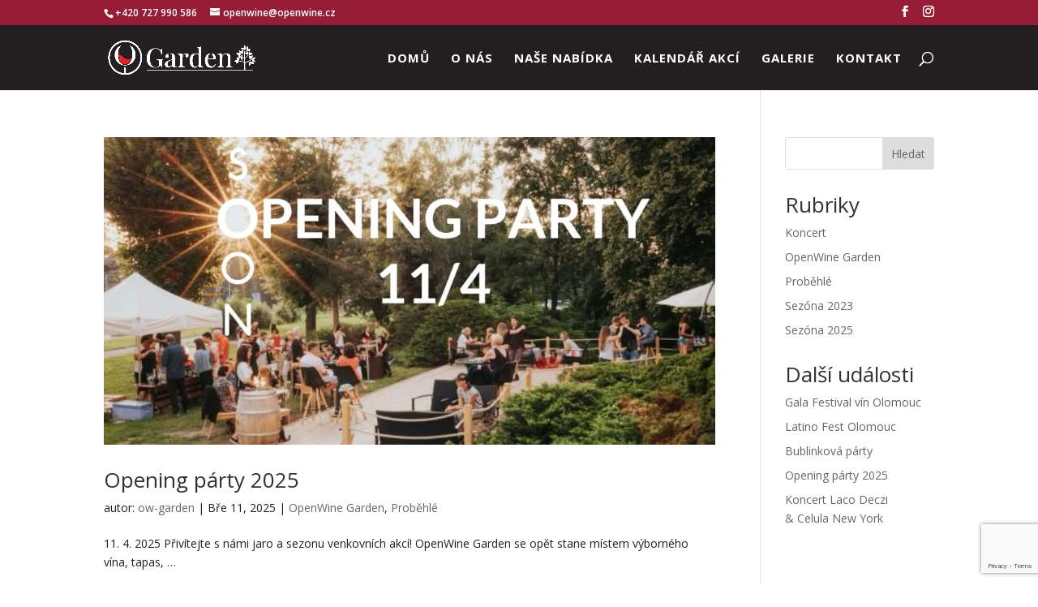

--- FILE ---
content_type: text/html; charset=utf-8
request_url: https://www.google.com/recaptcha/api2/anchor?ar=1&k=6LeLI4MlAAAAAA2BA0pZM-akCxHjZDuUEvtoN05W&co=aHR0cHM6Ly93d3cub3BlbndpbmVnYXJkZW4uY3o6NDQz&hl=en&v=N67nZn4AqZkNcbeMu4prBgzg&size=invisible&anchor-ms=20000&execute-ms=30000&cb=uppiobv9d2bm
body_size: 48622
content:
<!DOCTYPE HTML><html dir="ltr" lang="en"><head><meta http-equiv="Content-Type" content="text/html; charset=UTF-8">
<meta http-equiv="X-UA-Compatible" content="IE=edge">
<title>reCAPTCHA</title>
<style type="text/css">
/* cyrillic-ext */
@font-face {
  font-family: 'Roboto';
  font-style: normal;
  font-weight: 400;
  font-stretch: 100%;
  src: url(//fonts.gstatic.com/s/roboto/v48/KFO7CnqEu92Fr1ME7kSn66aGLdTylUAMa3GUBHMdazTgWw.woff2) format('woff2');
  unicode-range: U+0460-052F, U+1C80-1C8A, U+20B4, U+2DE0-2DFF, U+A640-A69F, U+FE2E-FE2F;
}
/* cyrillic */
@font-face {
  font-family: 'Roboto';
  font-style: normal;
  font-weight: 400;
  font-stretch: 100%;
  src: url(//fonts.gstatic.com/s/roboto/v48/KFO7CnqEu92Fr1ME7kSn66aGLdTylUAMa3iUBHMdazTgWw.woff2) format('woff2');
  unicode-range: U+0301, U+0400-045F, U+0490-0491, U+04B0-04B1, U+2116;
}
/* greek-ext */
@font-face {
  font-family: 'Roboto';
  font-style: normal;
  font-weight: 400;
  font-stretch: 100%;
  src: url(//fonts.gstatic.com/s/roboto/v48/KFO7CnqEu92Fr1ME7kSn66aGLdTylUAMa3CUBHMdazTgWw.woff2) format('woff2');
  unicode-range: U+1F00-1FFF;
}
/* greek */
@font-face {
  font-family: 'Roboto';
  font-style: normal;
  font-weight: 400;
  font-stretch: 100%;
  src: url(//fonts.gstatic.com/s/roboto/v48/KFO7CnqEu92Fr1ME7kSn66aGLdTylUAMa3-UBHMdazTgWw.woff2) format('woff2');
  unicode-range: U+0370-0377, U+037A-037F, U+0384-038A, U+038C, U+038E-03A1, U+03A3-03FF;
}
/* math */
@font-face {
  font-family: 'Roboto';
  font-style: normal;
  font-weight: 400;
  font-stretch: 100%;
  src: url(//fonts.gstatic.com/s/roboto/v48/KFO7CnqEu92Fr1ME7kSn66aGLdTylUAMawCUBHMdazTgWw.woff2) format('woff2');
  unicode-range: U+0302-0303, U+0305, U+0307-0308, U+0310, U+0312, U+0315, U+031A, U+0326-0327, U+032C, U+032F-0330, U+0332-0333, U+0338, U+033A, U+0346, U+034D, U+0391-03A1, U+03A3-03A9, U+03B1-03C9, U+03D1, U+03D5-03D6, U+03F0-03F1, U+03F4-03F5, U+2016-2017, U+2034-2038, U+203C, U+2040, U+2043, U+2047, U+2050, U+2057, U+205F, U+2070-2071, U+2074-208E, U+2090-209C, U+20D0-20DC, U+20E1, U+20E5-20EF, U+2100-2112, U+2114-2115, U+2117-2121, U+2123-214F, U+2190, U+2192, U+2194-21AE, U+21B0-21E5, U+21F1-21F2, U+21F4-2211, U+2213-2214, U+2216-22FF, U+2308-230B, U+2310, U+2319, U+231C-2321, U+2336-237A, U+237C, U+2395, U+239B-23B7, U+23D0, U+23DC-23E1, U+2474-2475, U+25AF, U+25B3, U+25B7, U+25BD, U+25C1, U+25CA, U+25CC, U+25FB, U+266D-266F, U+27C0-27FF, U+2900-2AFF, U+2B0E-2B11, U+2B30-2B4C, U+2BFE, U+3030, U+FF5B, U+FF5D, U+1D400-1D7FF, U+1EE00-1EEFF;
}
/* symbols */
@font-face {
  font-family: 'Roboto';
  font-style: normal;
  font-weight: 400;
  font-stretch: 100%;
  src: url(//fonts.gstatic.com/s/roboto/v48/KFO7CnqEu92Fr1ME7kSn66aGLdTylUAMaxKUBHMdazTgWw.woff2) format('woff2');
  unicode-range: U+0001-000C, U+000E-001F, U+007F-009F, U+20DD-20E0, U+20E2-20E4, U+2150-218F, U+2190, U+2192, U+2194-2199, U+21AF, U+21E6-21F0, U+21F3, U+2218-2219, U+2299, U+22C4-22C6, U+2300-243F, U+2440-244A, U+2460-24FF, U+25A0-27BF, U+2800-28FF, U+2921-2922, U+2981, U+29BF, U+29EB, U+2B00-2BFF, U+4DC0-4DFF, U+FFF9-FFFB, U+10140-1018E, U+10190-1019C, U+101A0, U+101D0-101FD, U+102E0-102FB, U+10E60-10E7E, U+1D2C0-1D2D3, U+1D2E0-1D37F, U+1F000-1F0FF, U+1F100-1F1AD, U+1F1E6-1F1FF, U+1F30D-1F30F, U+1F315, U+1F31C, U+1F31E, U+1F320-1F32C, U+1F336, U+1F378, U+1F37D, U+1F382, U+1F393-1F39F, U+1F3A7-1F3A8, U+1F3AC-1F3AF, U+1F3C2, U+1F3C4-1F3C6, U+1F3CA-1F3CE, U+1F3D4-1F3E0, U+1F3ED, U+1F3F1-1F3F3, U+1F3F5-1F3F7, U+1F408, U+1F415, U+1F41F, U+1F426, U+1F43F, U+1F441-1F442, U+1F444, U+1F446-1F449, U+1F44C-1F44E, U+1F453, U+1F46A, U+1F47D, U+1F4A3, U+1F4B0, U+1F4B3, U+1F4B9, U+1F4BB, U+1F4BF, U+1F4C8-1F4CB, U+1F4D6, U+1F4DA, U+1F4DF, U+1F4E3-1F4E6, U+1F4EA-1F4ED, U+1F4F7, U+1F4F9-1F4FB, U+1F4FD-1F4FE, U+1F503, U+1F507-1F50B, U+1F50D, U+1F512-1F513, U+1F53E-1F54A, U+1F54F-1F5FA, U+1F610, U+1F650-1F67F, U+1F687, U+1F68D, U+1F691, U+1F694, U+1F698, U+1F6AD, U+1F6B2, U+1F6B9-1F6BA, U+1F6BC, U+1F6C6-1F6CF, U+1F6D3-1F6D7, U+1F6E0-1F6EA, U+1F6F0-1F6F3, U+1F6F7-1F6FC, U+1F700-1F7FF, U+1F800-1F80B, U+1F810-1F847, U+1F850-1F859, U+1F860-1F887, U+1F890-1F8AD, U+1F8B0-1F8BB, U+1F8C0-1F8C1, U+1F900-1F90B, U+1F93B, U+1F946, U+1F984, U+1F996, U+1F9E9, U+1FA00-1FA6F, U+1FA70-1FA7C, U+1FA80-1FA89, U+1FA8F-1FAC6, U+1FACE-1FADC, U+1FADF-1FAE9, U+1FAF0-1FAF8, U+1FB00-1FBFF;
}
/* vietnamese */
@font-face {
  font-family: 'Roboto';
  font-style: normal;
  font-weight: 400;
  font-stretch: 100%;
  src: url(//fonts.gstatic.com/s/roboto/v48/KFO7CnqEu92Fr1ME7kSn66aGLdTylUAMa3OUBHMdazTgWw.woff2) format('woff2');
  unicode-range: U+0102-0103, U+0110-0111, U+0128-0129, U+0168-0169, U+01A0-01A1, U+01AF-01B0, U+0300-0301, U+0303-0304, U+0308-0309, U+0323, U+0329, U+1EA0-1EF9, U+20AB;
}
/* latin-ext */
@font-face {
  font-family: 'Roboto';
  font-style: normal;
  font-weight: 400;
  font-stretch: 100%;
  src: url(//fonts.gstatic.com/s/roboto/v48/KFO7CnqEu92Fr1ME7kSn66aGLdTylUAMa3KUBHMdazTgWw.woff2) format('woff2');
  unicode-range: U+0100-02BA, U+02BD-02C5, U+02C7-02CC, U+02CE-02D7, U+02DD-02FF, U+0304, U+0308, U+0329, U+1D00-1DBF, U+1E00-1E9F, U+1EF2-1EFF, U+2020, U+20A0-20AB, U+20AD-20C0, U+2113, U+2C60-2C7F, U+A720-A7FF;
}
/* latin */
@font-face {
  font-family: 'Roboto';
  font-style: normal;
  font-weight: 400;
  font-stretch: 100%;
  src: url(//fonts.gstatic.com/s/roboto/v48/KFO7CnqEu92Fr1ME7kSn66aGLdTylUAMa3yUBHMdazQ.woff2) format('woff2');
  unicode-range: U+0000-00FF, U+0131, U+0152-0153, U+02BB-02BC, U+02C6, U+02DA, U+02DC, U+0304, U+0308, U+0329, U+2000-206F, U+20AC, U+2122, U+2191, U+2193, U+2212, U+2215, U+FEFF, U+FFFD;
}
/* cyrillic-ext */
@font-face {
  font-family: 'Roboto';
  font-style: normal;
  font-weight: 500;
  font-stretch: 100%;
  src: url(//fonts.gstatic.com/s/roboto/v48/KFO7CnqEu92Fr1ME7kSn66aGLdTylUAMa3GUBHMdazTgWw.woff2) format('woff2');
  unicode-range: U+0460-052F, U+1C80-1C8A, U+20B4, U+2DE0-2DFF, U+A640-A69F, U+FE2E-FE2F;
}
/* cyrillic */
@font-face {
  font-family: 'Roboto';
  font-style: normal;
  font-weight: 500;
  font-stretch: 100%;
  src: url(//fonts.gstatic.com/s/roboto/v48/KFO7CnqEu92Fr1ME7kSn66aGLdTylUAMa3iUBHMdazTgWw.woff2) format('woff2');
  unicode-range: U+0301, U+0400-045F, U+0490-0491, U+04B0-04B1, U+2116;
}
/* greek-ext */
@font-face {
  font-family: 'Roboto';
  font-style: normal;
  font-weight: 500;
  font-stretch: 100%;
  src: url(//fonts.gstatic.com/s/roboto/v48/KFO7CnqEu92Fr1ME7kSn66aGLdTylUAMa3CUBHMdazTgWw.woff2) format('woff2');
  unicode-range: U+1F00-1FFF;
}
/* greek */
@font-face {
  font-family: 'Roboto';
  font-style: normal;
  font-weight: 500;
  font-stretch: 100%;
  src: url(//fonts.gstatic.com/s/roboto/v48/KFO7CnqEu92Fr1ME7kSn66aGLdTylUAMa3-UBHMdazTgWw.woff2) format('woff2');
  unicode-range: U+0370-0377, U+037A-037F, U+0384-038A, U+038C, U+038E-03A1, U+03A3-03FF;
}
/* math */
@font-face {
  font-family: 'Roboto';
  font-style: normal;
  font-weight: 500;
  font-stretch: 100%;
  src: url(//fonts.gstatic.com/s/roboto/v48/KFO7CnqEu92Fr1ME7kSn66aGLdTylUAMawCUBHMdazTgWw.woff2) format('woff2');
  unicode-range: U+0302-0303, U+0305, U+0307-0308, U+0310, U+0312, U+0315, U+031A, U+0326-0327, U+032C, U+032F-0330, U+0332-0333, U+0338, U+033A, U+0346, U+034D, U+0391-03A1, U+03A3-03A9, U+03B1-03C9, U+03D1, U+03D5-03D6, U+03F0-03F1, U+03F4-03F5, U+2016-2017, U+2034-2038, U+203C, U+2040, U+2043, U+2047, U+2050, U+2057, U+205F, U+2070-2071, U+2074-208E, U+2090-209C, U+20D0-20DC, U+20E1, U+20E5-20EF, U+2100-2112, U+2114-2115, U+2117-2121, U+2123-214F, U+2190, U+2192, U+2194-21AE, U+21B0-21E5, U+21F1-21F2, U+21F4-2211, U+2213-2214, U+2216-22FF, U+2308-230B, U+2310, U+2319, U+231C-2321, U+2336-237A, U+237C, U+2395, U+239B-23B7, U+23D0, U+23DC-23E1, U+2474-2475, U+25AF, U+25B3, U+25B7, U+25BD, U+25C1, U+25CA, U+25CC, U+25FB, U+266D-266F, U+27C0-27FF, U+2900-2AFF, U+2B0E-2B11, U+2B30-2B4C, U+2BFE, U+3030, U+FF5B, U+FF5D, U+1D400-1D7FF, U+1EE00-1EEFF;
}
/* symbols */
@font-face {
  font-family: 'Roboto';
  font-style: normal;
  font-weight: 500;
  font-stretch: 100%;
  src: url(//fonts.gstatic.com/s/roboto/v48/KFO7CnqEu92Fr1ME7kSn66aGLdTylUAMaxKUBHMdazTgWw.woff2) format('woff2');
  unicode-range: U+0001-000C, U+000E-001F, U+007F-009F, U+20DD-20E0, U+20E2-20E4, U+2150-218F, U+2190, U+2192, U+2194-2199, U+21AF, U+21E6-21F0, U+21F3, U+2218-2219, U+2299, U+22C4-22C6, U+2300-243F, U+2440-244A, U+2460-24FF, U+25A0-27BF, U+2800-28FF, U+2921-2922, U+2981, U+29BF, U+29EB, U+2B00-2BFF, U+4DC0-4DFF, U+FFF9-FFFB, U+10140-1018E, U+10190-1019C, U+101A0, U+101D0-101FD, U+102E0-102FB, U+10E60-10E7E, U+1D2C0-1D2D3, U+1D2E0-1D37F, U+1F000-1F0FF, U+1F100-1F1AD, U+1F1E6-1F1FF, U+1F30D-1F30F, U+1F315, U+1F31C, U+1F31E, U+1F320-1F32C, U+1F336, U+1F378, U+1F37D, U+1F382, U+1F393-1F39F, U+1F3A7-1F3A8, U+1F3AC-1F3AF, U+1F3C2, U+1F3C4-1F3C6, U+1F3CA-1F3CE, U+1F3D4-1F3E0, U+1F3ED, U+1F3F1-1F3F3, U+1F3F5-1F3F7, U+1F408, U+1F415, U+1F41F, U+1F426, U+1F43F, U+1F441-1F442, U+1F444, U+1F446-1F449, U+1F44C-1F44E, U+1F453, U+1F46A, U+1F47D, U+1F4A3, U+1F4B0, U+1F4B3, U+1F4B9, U+1F4BB, U+1F4BF, U+1F4C8-1F4CB, U+1F4D6, U+1F4DA, U+1F4DF, U+1F4E3-1F4E6, U+1F4EA-1F4ED, U+1F4F7, U+1F4F9-1F4FB, U+1F4FD-1F4FE, U+1F503, U+1F507-1F50B, U+1F50D, U+1F512-1F513, U+1F53E-1F54A, U+1F54F-1F5FA, U+1F610, U+1F650-1F67F, U+1F687, U+1F68D, U+1F691, U+1F694, U+1F698, U+1F6AD, U+1F6B2, U+1F6B9-1F6BA, U+1F6BC, U+1F6C6-1F6CF, U+1F6D3-1F6D7, U+1F6E0-1F6EA, U+1F6F0-1F6F3, U+1F6F7-1F6FC, U+1F700-1F7FF, U+1F800-1F80B, U+1F810-1F847, U+1F850-1F859, U+1F860-1F887, U+1F890-1F8AD, U+1F8B0-1F8BB, U+1F8C0-1F8C1, U+1F900-1F90B, U+1F93B, U+1F946, U+1F984, U+1F996, U+1F9E9, U+1FA00-1FA6F, U+1FA70-1FA7C, U+1FA80-1FA89, U+1FA8F-1FAC6, U+1FACE-1FADC, U+1FADF-1FAE9, U+1FAF0-1FAF8, U+1FB00-1FBFF;
}
/* vietnamese */
@font-face {
  font-family: 'Roboto';
  font-style: normal;
  font-weight: 500;
  font-stretch: 100%;
  src: url(//fonts.gstatic.com/s/roboto/v48/KFO7CnqEu92Fr1ME7kSn66aGLdTylUAMa3OUBHMdazTgWw.woff2) format('woff2');
  unicode-range: U+0102-0103, U+0110-0111, U+0128-0129, U+0168-0169, U+01A0-01A1, U+01AF-01B0, U+0300-0301, U+0303-0304, U+0308-0309, U+0323, U+0329, U+1EA0-1EF9, U+20AB;
}
/* latin-ext */
@font-face {
  font-family: 'Roboto';
  font-style: normal;
  font-weight: 500;
  font-stretch: 100%;
  src: url(//fonts.gstatic.com/s/roboto/v48/KFO7CnqEu92Fr1ME7kSn66aGLdTylUAMa3KUBHMdazTgWw.woff2) format('woff2');
  unicode-range: U+0100-02BA, U+02BD-02C5, U+02C7-02CC, U+02CE-02D7, U+02DD-02FF, U+0304, U+0308, U+0329, U+1D00-1DBF, U+1E00-1E9F, U+1EF2-1EFF, U+2020, U+20A0-20AB, U+20AD-20C0, U+2113, U+2C60-2C7F, U+A720-A7FF;
}
/* latin */
@font-face {
  font-family: 'Roboto';
  font-style: normal;
  font-weight: 500;
  font-stretch: 100%;
  src: url(//fonts.gstatic.com/s/roboto/v48/KFO7CnqEu92Fr1ME7kSn66aGLdTylUAMa3yUBHMdazQ.woff2) format('woff2');
  unicode-range: U+0000-00FF, U+0131, U+0152-0153, U+02BB-02BC, U+02C6, U+02DA, U+02DC, U+0304, U+0308, U+0329, U+2000-206F, U+20AC, U+2122, U+2191, U+2193, U+2212, U+2215, U+FEFF, U+FFFD;
}
/* cyrillic-ext */
@font-face {
  font-family: 'Roboto';
  font-style: normal;
  font-weight: 900;
  font-stretch: 100%;
  src: url(//fonts.gstatic.com/s/roboto/v48/KFO7CnqEu92Fr1ME7kSn66aGLdTylUAMa3GUBHMdazTgWw.woff2) format('woff2');
  unicode-range: U+0460-052F, U+1C80-1C8A, U+20B4, U+2DE0-2DFF, U+A640-A69F, U+FE2E-FE2F;
}
/* cyrillic */
@font-face {
  font-family: 'Roboto';
  font-style: normal;
  font-weight: 900;
  font-stretch: 100%;
  src: url(//fonts.gstatic.com/s/roboto/v48/KFO7CnqEu92Fr1ME7kSn66aGLdTylUAMa3iUBHMdazTgWw.woff2) format('woff2');
  unicode-range: U+0301, U+0400-045F, U+0490-0491, U+04B0-04B1, U+2116;
}
/* greek-ext */
@font-face {
  font-family: 'Roboto';
  font-style: normal;
  font-weight: 900;
  font-stretch: 100%;
  src: url(//fonts.gstatic.com/s/roboto/v48/KFO7CnqEu92Fr1ME7kSn66aGLdTylUAMa3CUBHMdazTgWw.woff2) format('woff2');
  unicode-range: U+1F00-1FFF;
}
/* greek */
@font-face {
  font-family: 'Roboto';
  font-style: normal;
  font-weight: 900;
  font-stretch: 100%;
  src: url(//fonts.gstatic.com/s/roboto/v48/KFO7CnqEu92Fr1ME7kSn66aGLdTylUAMa3-UBHMdazTgWw.woff2) format('woff2');
  unicode-range: U+0370-0377, U+037A-037F, U+0384-038A, U+038C, U+038E-03A1, U+03A3-03FF;
}
/* math */
@font-face {
  font-family: 'Roboto';
  font-style: normal;
  font-weight: 900;
  font-stretch: 100%;
  src: url(//fonts.gstatic.com/s/roboto/v48/KFO7CnqEu92Fr1ME7kSn66aGLdTylUAMawCUBHMdazTgWw.woff2) format('woff2');
  unicode-range: U+0302-0303, U+0305, U+0307-0308, U+0310, U+0312, U+0315, U+031A, U+0326-0327, U+032C, U+032F-0330, U+0332-0333, U+0338, U+033A, U+0346, U+034D, U+0391-03A1, U+03A3-03A9, U+03B1-03C9, U+03D1, U+03D5-03D6, U+03F0-03F1, U+03F4-03F5, U+2016-2017, U+2034-2038, U+203C, U+2040, U+2043, U+2047, U+2050, U+2057, U+205F, U+2070-2071, U+2074-208E, U+2090-209C, U+20D0-20DC, U+20E1, U+20E5-20EF, U+2100-2112, U+2114-2115, U+2117-2121, U+2123-214F, U+2190, U+2192, U+2194-21AE, U+21B0-21E5, U+21F1-21F2, U+21F4-2211, U+2213-2214, U+2216-22FF, U+2308-230B, U+2310, U+2319, U+231C-2321, U+2336-237A, U+237C, U+2395, U+239B-23B7, U+23D0, U+23DC-23E1, U+2474-2475, U+25AF, U+25B3, U+25B7, U+25BD, U+25C1, U+25CA, U+25CC, U+25FB, U+266D-266F, U+27C0-27FF, U+2900-2AFF, U+2B0E-2B11, U+2B30-2B4C, U+2BFE, U+3030, U+FF5B, U+FF5D, U+1D400-1D7FF, U+1EE00-1EEFF;
}
/* symbols */
@font-face {
  font-family: 'Roboto';
  font-style: normal;
  font-weight: 900;
  font-stretch: 100%;
  src: url(//fonts.gstatic.com/s/roboto/v48/KFO7CnqEu92Fr1ME7kSn66aGLdTylUAMaxKUBHMdazTgWw.woff2) format('woff2');
  unicode-range: U+0001-000C, U+000E-001F, U+007F-009F, U+20DD-20E0, U+20E2-20E4, U+2150-218F, U+2190, U+2192, U+2194-2199, U+21AF, U+21E6-21F0, U+21F3, U+2218-2219, U+2299, U+22C4-22C6, U+2300-243F, U+2440-244A, U+2460-24FF, U+25A0-27BF, U+2800-28FF, U+2921-2922, U+2981, U+29BF, U+29EB, U+2B00-2BFF, U+4DC0-4DFF, U+FFF9-FFFB, U+10140-1018E, U+10190-1019C, U+101A0, U+101D0-101FD, U+102E0-102FB, U+10E60-10E7E, U+1D2C0-1D2D3, U+1D2E0-1D37F, U+1F000-1F0FF, U+1F100-1F1AD, U+1F1E6-1F1FF, U+1F30D-1F30F, U+1F315, U+1F31C, U+1F31E, U+1F320-1F32C, U+1F336, U+1F378, U+1F37D, U+1F382, U+1F393-1F39F, U+1F3A7-1F3A8, U+1F3AC-1F3AF, U+1F3C2, U+1F3C4-1F3C6, U+1F3CA-1F3CE, U+1F3D4-1F3E0, U+1F3ED, U+1F3F1-1F3F3, U+1F3F5-1F3F7, U+1F408, U+1F415, U+1F41F, U+1F426, U+1F43F, U+1F441-1F442, U+1F444, U+1F446-1F449, U+1F44C-1F44E, U+1F453, U+1F46A, U+1F47D, U+1F4A3, U+1F4B0, U+1F4B3, U+1F4B9, U+1F4BB, U+1F4BF, U+1F4C8-1F4CB, U+1F4D6, U+1F4DA, U+1F4DF, U+1F4E3-1F4E6, U+1F4EA-1F4ED, U+1F4F7, U+1F4F9-1F4FB, U+1F4FD-1F4FE, U+1F503, U+1F507-1F50B, U+1F50D, U+1F512-1F513, U+1F53E-1F54A, U+1F54F-1F5FA, U+1F610, U+1F650-1F67F, U+1F687, U+1F68D, U+1F691, U+1F694, U+1F698, U+1F6AD, U+1F6B2, U+1F6B9-1F6BA, U+1F6BC, U+1F6C6-1F6CF, U+1F6D3-1F6D7, U+1F6E0-1F6EA, U+1F6F0-1F6F3, U+1F6F7-1F6FC, U+1F700-1F7FF, U+1F800-1F80B, U+1F810-1F847, U+1F850-1F859, U+1F860-1F887, U+1F890-1F8AD, U+1F8B0-1F8BB, U+1F8C0-1F8C1, U+1F900-1F90B, U+1F93B, U+1F946, U+1F984, U+1F996, U+1F9E9, U+1FA00-1FA6F, U+1FA70-1FA7C, U+1FA80-1FA89, U+1FA8F-1FAC6, U+1FACE-1FADC, U+1FADF-1FAE9, U+1FAF0-1FAF8, U+1FB00-1FBFF;
}
/* vietnamese */
@font-face {
  font-family: 'Roboto';
  font-style: normal;
  font-weight: 900;
  font-stretch: 100%;
  src: url(//fonts.gstatic.com/s/roboto/v48/KFO7CnqEu92Fr1ME7kSn66aGLdTylUAMa3OUBHMdazTgWw.woff2) format('woff2');
  unicode-range: U+0102-0103, U+0110-0111, U+0128-0129, U+0168-0169, U+01A0-01A1, U+01AF-01B0, U+0300-0301, U+0303-0304, U+0308-0309, U+0323, U+0329, U+1EA0-1EF9, U+20AB;
}
/* latin-ext */
@font-face {
  font-family: 'Roboto';
  font-style: normal;
  font-weight: 900;
  font-stretch: 100%;
  src: url(//fonts.gstatic.com/s/roboto/v48/KFO7CnqEu92Fr1ME7kSn66aGLdTylUAMa3KUBHMdazTgWw.woff2) format('woff2');
  unicode-range: U+0100-02BA, U+02BD-02C5, U+02C7-02CC, U+02CE-02D7, U+02DD-02FF, U+0304, U+0308, U+0329, U+1D00-1DBF, U+1E00-1E9F, U+1EF2-1EFF, U+2020, U+20A0-20AB, U+20AD-20C0, U+2113, U+2C60-2C7F, U+A720-A7FF;
}
/* latin */
@font-face {
  font-family: 'Roboto';
  font-style: normal;
  font-weight: 900;
  font-stretch: 100%;
  src: url(//fonts.gstatic.com/s/roboto/v48/KFO7CnqEu92Fr1ME7kSn66aGLdTylUAMa3yUBHMdazQ.woff2) format('woff2');
  unicode-range: U+0000-00FF, U+0131, U+0152-0153, U+02BB-02BC, U+02C6, U+02DA, U+02DC, U+0304, U+0308, U+0329, U+2000-206F, U+20AC, U+2122, U+2191, U+2193, U+2212, U+2215, U+FEFF, U+FFFD;
}

</style>
<link rel="stylesheet" type="text/css" href="https://www.gstatic.com/recaptcha/releases/N67nZn4AqZkNcbeMu4prBgzg/styles__ltr.css">
<script nonce="9ESQZ0xQ68lXSuDHsADeVA" type="text/javascript">window['__recaptcha_api'] = 'https://www.google.com/recaptcha/api2/';</script>
<script type="text/javascript" src="https://www.gstatic.com/recaptcha/releases/N67nZn4AqZkNcbeMu4prBgzg/recaptcha__en.js" nonce="9ESQZ0xQ68lXSuDHsADeVA">
      
    </script></head>
<body><div id="rc-anchor-alert" class="rc-anchor-alert"></div>
<input type="hidden" id="recaptcha-token" value="[base64]">
<script type="text/javascript" nonce="9ESQZ0xQ68lXSuDHsADeVA">
      recaptcha.anchor.Main.init("[\x22ainput\x22,[\x22bgdata\x22,\x22\x22,\[base64]/[base64]/[base64]/MjU1OlQ/NToyKSlyZXR1cm4gZmFsc2U7cmV0dXJuISgoYSg0MyxXLChZPWUoKFcuQkI9ZCxUKT83MDo0MyxXKSxXLk4pKSxXKS5sLnB1c2goW0RhLFksVD9kKzE6ZCxXLlgsVy5qXSksVy5MPW5sLDApfSxubD1GLnJlcXVlc3RJZGxlQ2FsbGJhY2s/[base64]/[base64]/[base64]/[base64]/WVtTKytdPVc6KFc8MjA0OD9ZW1MrK109Vz4+NnwxOTI6KChXJjY0NTEyKT09NTUyOTYmJmQrMTxULmxlbmd0aCYmKFQuY2hhckNvZGVBdChkKzEpJjY0NTEyKT09NTYzMjA/[base64]/[base64]/[base64]/[base64]/bmV3IGdbWl0oTFswXSk6RD09Mj9uZXcgZ1taXShMWzBdLExbMV0pOkQ9PTM/bmV3IGdbWl0oTFswXSxMWzFdLExbMl0pOkQ9PTQ/[base64]/[base64]\x22,\[base64]\\u003d\\u003d\x22,\x22JsKzQcKDwpfCnioDdSTCrWDDs18sw6wIw5nDqCtzWHtRPcKKw4pMw4NCwrIYw5/DrSDCrQHChsKKwq/DhQI/ZsKzwqvDjxkZVsO7w47DicKXw6vDom7Cq1NUXsOfFcKnGMKLw4fDn8KkHxl4woDCtsO/[base64]/CiHhdQHrDmTzDvMK2O8KzfxIuw7A5cQTCn1BuwrYww7nDp8K+D1LCvULDrcKbRsK2RsO2w6wOWcOIKcKJXVPDqhBhMcOCwrPCkzIYw6/[base64]/PyjDkMK1DFzDisOcJEV/VSTDlV3CiWB0w7QhTcKZX8Olw6nCicKiJXHDpMOJwq3DlsKiw5dMw69FYsK1wr7ChMKTw6PDiFTCt8KjNRx7RWPDgsOtwowYGTQywrfDpEtSR8Kww6MwUMK0TGvCry/Ch0DDnFEYAgrDv8Omwo9mI8OyNCDCv8KyKmNOwp7Ds8KGwrHDjGzDhWpcw6I4a8KzBMOmUzcuwrvCsw3DicOxNmzDmW1TwqXDtMKKwpAGAMOIaVbCqcKOWWDCllN0V8ObJsKDwoLDp8KNfsKOF8OLE3RLwobCisKawr/DjcKeLxvDoMOmw5xCJ8KLw7bDjcKsw4RYMCHCksKaKiQhWS7DpsOfw57Cu8KiXkYITMOVFcOGwqcfwo09bmHDo8OiwrsWwp7Cs1jCrUjDm8K0YcKPSRw5LcOwwqcmwpnDtgjDucOTY8OTfR/DpMKzfsKww78OcDY0KEJEaMODQ0zCvsORMMOnw6/DjMOGPMO2w5o5wq3CrsKJw7cKw6AxYsO7DxRXw4RuZ8OZw45jwowtwobDg8OTwrXDjCXClMKOYMK0Fy5YW0xXdMKRecOfw79xw7XDi8K0wpPCgMKMw7PCtVJMBwV4J3pwTzVVw6zCkcKrJMOrbhTCp07DmcOfwp/DkD3DocK7w4tUCDrDrjdDwrcDPMOmw60twrRkO1LDusO1N8OZwphhSBkmw6zCicOnFRTCrMKiw5/Dk2fCusKlHUkhwoV+w7E0VMOmwod3b1nCpTZww4cxH8O3e3jCviPChhzCp2NvH8KeOMKXQcOsdcO3Z8OOw4IOEUNADQrCjcOISh/[base64]/PsKxw77DskJuw5XDh0LDq8KnKVDDslhoVmdrwpvCu0zDkMKUwp/Dk3t6wo87w4x8wqgmUELDsRPChcK4wp/Du8OrasKjWEBMPCzCgMK1IhfCpXtQwoPDvnBVwotrNws+fQZvwrnCqMKgfRc6wrXCr3NYw7Icwp/DisO/WSjClcKWwr/ClXLDsUdVw4XCvMKrCcKkwovCkcKJw7VQwqwNGsKYU8KTJcOuwobCnsOxw7DDhlLDuj/DscO3E8Kxw7HCscKOfcOjwqAHSz/CmUnDqWVRwrHDphF+w4vDl8OFKcKWU8KWLyvDr3fCkcKnNsO2wox9w77CqcKVwq/DqzRrA8OQLATCslHCkVDCpmHDqmkhwp8dHMKRw6/Dh8Kxw7lTZ0nCmQ17KhzDocOjZMKQXg5cwoQSX8K5RsKWwpjDjcOuDCLDpsKZwqXDiXdJwp/[base64]/[base64]/[base64]/CpWDCrMKQIcKjAwZ5YiHCpcOiwpvDkzXCiSDDusKbwrAdK8OswrrDpDvCkzE7w6duKsKYw6bCt8K2w7vCucO9firDlsOZXxTDpQx5Q8K6wrIgEBsABWY7w55ow4EedXYcwrHDpcO/[base64]/CrsKmDsOvZMKNwrdaGsOEwokNw4fCmMOqw6NSwqM5w7jDhD0RZS3CjcO2Q8Kuwp3DkMK6MMKkVsOVKFrDjcKSw7DDij0hwpXDj8KZLMOGwoYKN8Kpw7TCnC1yBXMrwqkjdWjDon9CwqPDk8K5woYqwrXDscKKwr/Dq8KUPD7Dl1rDhybCmsKXwqEeNcKBRMKAw7RsFyTDmWLCtyVtw6JtFyTCu8Kjw4XDuzAMCDthw7RFwqQlwrplODPCokfDvXtQwqh6w5Qcw6tjw5rDiEbDhMKKwpPDkMK3ahAvw4nDtCLDnsKjwp/CkRTCj0pxV0gKw5vCohPCtSYKIsOuU8O9w68oGsOQw5PClsKZCMOZMnZnNxwsWcKZScK1woh+cWHCjcO3wr0AIg4mw7gAfw7Crm3Dt1cVw7HDgsK4MDLCizwFQsOsecOzwoHDmhZiwpoUw5jChSs7PsOEwrDDnMOewq/[base64]/CqCzDhF9Qw4vCvnc1w7piw4bDgsO5KSXCkMOBwph+wpfChmctTgzCmE/DpMK0w7nCj8O/E8Oww5hVBcOOw4rCtcOvADfDolDCvkZVw4jDlgDCocK/WzBAIx3DlcOSX8KfezzCmTTCpsODw4BWwp/DslDDnWBpwrLDkG/DpW/DosOsXsKNwpbDqlgJIHTDhWwvOsOMZcKXcFk3XUbDvU8FWFnCjAoBw4Vqw5zCocOWNMOAwrzCr8ODw4jCp3ZqDsKVTW7DrSIgw5zCmcKaSWUbSsKswpQfwrcEJCHDnsKze8K/[base64]/[base64]/wpzCqX3CkGdLPAJvNk4ef8KdGAJdw6PDrcORLy8aCMOYKidgwoXDgsOfwqdJwpPDpy3DvgDDhsKRPmfCl18BDzV2BXhsw5lOw7DDsyHCncOEwpnCnn03wprCoUc0w5DCkwohIiDCi2DDoMO/w6gsw5vCtsORw7bDpMKzw4NfQSY5KMKSJVYZw7/CuMKREcOnKsOUGsKfw4vChwglZ8OKRcOpwow5w6nDtQjDhTTDh8Khw4PCvU1QYcKrDVheLwbClMODw6ZVw47CqsKefV/ClVc1AcO6w4BNw6oJwqA5wqXDk8KYNW3DhcKowq/CqUrCjcK4G8OrwpVzwrzDiE3CqcKIKsKfHk5iEcKBwqrDtU5AHcKJZcOTwoR9eMOxYDxkLMOsDsO2w5TDkBtRLEksw5/Dn8O5TXTCtMOOw5/CrR/[base64]/LsO6w7HDvcOUaiHDpMO8wpbCn8ORfMKgwoXDkMOGw4tdw4k8Kz8dw5pKamUtGA/DhGbDjsOUNsKGYMO2w6oXCMONCcKNw6IqwobCjsK0w53CthfDtcOMR8KuJh9pfznDkcOSBcKOw4nCjsKrwpRUw4PDohwYGErCvQIZRkQiE3sww5gxMcOrwrdxU1/CoDDCiMOzwo9Lw6F3fMKTaG3CsgFxQ8K8fEB9w7LCpsKTS8KuUSZBw7lsVXrCicOsPyfDmRYRwrnDosKcwrd5w7PDh8OEcMK9UATDoU/CucOiw47Cnlo2wqnDkMOqwqnDgjEmwq5kw7YrR8K4LMKvwoLDmzhgw7wIwprDmgMAwoDDrcKqWBPDocOPfMO4BAEnJlXCkw5Bwr/Dv8OqdcOXwrzCgMKMLR0aw79BwqAIXMOQFcKBGDxVO8OzUCgYw74DEMO/[base64]/CqMKfC8KbJMOHEcKHIGAJwp1DdibDsSzCj8O/wqnDg8OBwrJ5O1XDs8ObK23Dl0xoYUASGsKBB8KyWMKXw4jCoxLCiMObw7vDll4bUw4Lw7vDrcK8FsOvQMKXwp47wprCpcOUZ8Knwp0+wovDpUsjQT9xw6XCtmENCsKqwr8UwpbCn8Kjbj8BOMKqPXbCh1zCqcKwVcKHNETCr8KOwr/[base64]/DjsO2ecKhasKWC20Rw69AwoIkFsKLw6HDnHLDrgxGMMKMAsOswqnCkMKMwqbCosKzwpHCt8OcKcOSFl0wLcKVcXHDr8KXwqoGewhPFX3DvcOrw4/ChgsewqtLw5AkWDbCt8Kxw7rCiMKZwoBRFsKLw7XDsm3DncK8EgEOwpTDlncEGsO4w6cTw6cZesKFYQ9FQ1BhwoZtwp3CqTcKw4vCtcKpD2DDjcKYw7DDlsOnwq3CvcKYwqBqwpN/w7jDvXNZwrPDoFIFw6XCicKhwqRBwpnCgQMQwonClXjCg8KRwrIPwowkWsOuDw98woPDmTHCqnLDr3PDlHzCg8K9AndZwoUEw67DgznDhMOww5kuw4hxBsODworDjcKUwovCqztuwqvDmcOhDCwwwq/[base64]/DsMOCw6bDpsKgwoTDozvDqDvCiMO8wpTDgsKJw5/CoXXChsKLDMKpUFbDr8KrwrPDvMOPw5zCu8O4wpZUSMK8wqckRi5xw7cNwowDG8KBwoXDnGnDqsKQw5bCv8OVDV9mwoE/wrTCs8KLwoURFcO6M27DsMK9wpbCrcObwqjClTPCgFvCgMO7w5/DssKRwoQYw7VtP8OSwroBwqd6fsOyw6U+XcKOw4VhZsK8w7J9w7pIw7HCkCLDlgnCuXfCmcO/MMKGw6V3wrLDr8OYA8OCIz5SVsKSZSYqdcOsK8ONTsO2D8KHwq7DtmHDg8KRw6fCiDDDoHtdax7CiygVw4RTw6YhwrDCtgPDqxjDm8KvCcOMwoRRwqHCtMKZw6vDukxoRcKdHsKjw7jCn8O/B0Y1AgDCty0WwrnDvDpZw5jCoRfCuF9qwoA6MVLDiMOywooEwqDDtxJjQcOYJsKBQ8KLcS0BF8KSccObw4E1WwfDlEPCm8KZdnxJIQpLwqQfY8K0w6BgwoTCqUxCw6DDuh3DrMO6w6fDii/DqxHDoTd8wpDDrRUgZsOoP1DCqgrDrcKiw7YHChNww4cJA8OtQ8KRHXRVaBLCmmnCl8KcXMOsN8ORSV3CksKQQcOZcVzCtyPChMKYC8Oxwr/[base64]/[base64]/P1QFahzDny9Sw4bCnsKIwoPDt3DCvcKzw5Fuw47Dl8K2w55NfsOhwojCuRnDkzbDj3lhcAnCoUg9biAHwr9xeMOYWj1bWwjDmMOkw59Yw41hw7zDkC7Ds2DDjMKZwrTCuMK2wpcxHcOzTMOQMWdRKcKSw6/[base64]/CmFYWwqDDln1HZsKHwpHDhcKKwrxvw5dLw5TDqcKIwrLCvcKQOsK5w6fDuMOswpw9cQ7DicKgw5zCm8O8FzzDscOkwpvDmsOQAg/DpwcDwqdIYsKPwobDnT5rwr87HMOAVnkMblxKwqjDlGUDF8KUQsK9PHQUDm9DMcKbw7fCrMOiLMKAI3M2MkHCrH8dahfDsMOAwp/CmRvDlF3DksKJwqLCtyTCmBTCvMOhTcOoLcKBwprCssOZPsKUQcOow5rCmyvCoEfCmFJow4TCjMKxKAtAwo/[base64]/wrDCvhzCigTDljfCoj8BFsKME8OKwrIGw5XDgxYowqnCjsKSw7/DtA/CvlBVMA/CgMOJw7kIDnpPDsKcw4fDpSDClgtYeyXDn8Kmw53CrMOzScOXw7XCu3kxw4JoeWBpDXjDjsKsUcKyw6d8w4TCrRHDg1zDkkhwXcKFW2sAUV5ib8OZdsOPw4jCsHjCnMKiw6YYw5TDpSvDlMOOeMOPDcKQJ3JBQ2kow707RmbCtcK/fkMew6jCsFNvRsOXf2/DhDjDsnAhDsK9OArDssOCwp7Cul1Iwo/DnBpzYMOUMll+ewPCkcOxwrMVdiLDssOLwoPCnMKDw5oPwpbDucOxwprDi3PDgMKww5zDohjCq8Kbw67DjcOeM2HDicKXDcOYwqw2XsKsLMOoE8KCEV0QwpUfccOuDEjDqm3DnGHCt8OAXD/[base64]/[base64]/C0soT2Yzw7/[base64]/A0fDhmjCkMO+w7TDj1ZuWcKBw7nDjCBIHX7DpTIww4sHCMK1w4F2QSXDpcKGTzQaw5NmT8O9w4/Dl8KKO8O0F8Kow5/[base64]/Ck8KXwpMUasO9w65OHGjDvEMuBcKxw7EKwrvCisOZwqPCoMOGOC/[base64]/CMOXRXcIGXPCvBbDhsOuw6PDu1FTw7zCnF3Du8OHVRTChcKnM8O1w49ECH/DuiUUZkzCqcKFVcO4wqgcwrxSBhJ8w6/CncKcOcKAwod/woDCqsK0cMOReyEwwoZydMKFwozCmw/CsMOESMORXVDCp3hYBsOhwrEmw4XDssOqKF5CDHRrwpF+w7AOIsKrw6c/[base64]/RcKAwo4aaH3DvsOyMAnDjcKDwobDnizCsgIaw7fCihEkwqDCsgTDuMOAw6N8wrDDtsKDw45MwqsfwqNOw4krD8KWD8OeNmHDmMK5d3YQeMK/w6p0w6nDlUnCmzJPw7vChsOZwrY2A8KKJVnDv8OuGMODWzbCswDDuMKKWQVsHWTDkcOybXTCscKLwonDpwrCmzvDgMKOwrVuMwYNEMOOalNfw7kbw71xUsKMw5Rqb1XCjcOzw6rDrsK9WcOZwrZBRgrCvlHCnsO/[base64]/CryHColbDkR/Co8O9ZcK+S8K/[base64]/[base64]/DvSM7w5BuZQnDg8KDU8ODwo8dXcKPXMKBN13DqMOISsKWw7XCpMKjI1pAwpB/[base64]/DgBotw5DCiF1Ww7MWbXzCnMKPw6PDp0TCuDU2UMO4d3/DucOuwqPDs8Owwp/[base64]/D8OzwofChcO+wrkew7VLb3HDsMKeIC1xwoDCscOWwobDqMKqw5lcwqvDk8OywrwTw53CmsOEwpXCnsOvXjkEQyvDqsKwP8KaYjLDhh43EHfCpAAsw7PCnzbDi8OqwpIjwqo5UkJ5V8O6w4sxLXB4wonCuBILw57CnsOXWR1ZwpI6w4/DmsO+AcOuw4XDrWALw6vCmsO9El/Cp8Kaw4vCpx4vJFx0w7F/KMKoTj3CmgrDscKGAMOYAMKmwojDtwHCv8OeQMKUwo/DtcKBI8OZwrtzw7PDgSd0XsKMw7JnECrCv2fDtMOGwoDCuMO1w5BLwqLCmXlKJsOdw7J5wp1lw7hYw4jCr8OdCcKhwpvCucKdRDkFXR7CoFZNMcOXwrIAdnYDeEjDs0LDhsKcw6EgEcKmw7QOTsO/w4HCicKvSMKtw7JAwoJqwpHCi3HDlyDDt8KteMKPbcK6w5XDoWlVMm45worDn8OWGMOyw7EgM8ORJijDnMKRw6/[base64]/[base64]/Ck8OHwqTDhlvCm8O4w7jDvGnCuDTChg3DlsOvXE7DgjzDpMOLwpDCnsOmN8KrS8KDBcOeHsOrw6fCisOYwpfCvhs4CBQnSEhmLcKDCsOJw7XDrsOTwqphwqPDr0JnIcK0S3EUFcKeUmBww5QLwrUJNMKaVsOfKsK/LcOePMKuw4xVXX/DrsO1w5AgYMO2wpZqw5LClV/[base64]/dcOVwo9Yw6Qdwo0wQsKEwp1mw41Kwq8Pw63DgcONBcOnAwU3w63DtMKVHcOufAjCg8OKwr/DqsKTwrQuacOHwpTCvybChsK3w5HDqcOLQsOTwqrCg8OnAMKtwqbDuMOnecObwrl1NsK5wpTCjcOaRsOyDcOTJCXDrXU8w7tcw4jCq8KsN8KMw4nDt3plwpTCucKvwo5vVy7CmcOIfMOvwrHCl3fCrkYswpstwpEew7pJHjHDllALwp7ClMKvYMKqGG/DgMKtwqUxw4LDripLwrpBPAjCik7CnyR7wo80wppFw6wJRn3CkcKkw408VRJmdnUQelR4aMOJIBkqw4Zew5vCvsO2w55IQWlAw4EiIwZXwqnDo8O0AW7Cl0tYFMK5SE1Mf8OJw7rCmsOswq9cVcKcb0c9G8KhJcOqwq4HfcKtYjrCpcK+wprDjcOBNMOvVQzDgsKqw5/CjwrDosKcw59gw4UCwqPDhsKSwoMxHjAAbsKqw7wBw4/CoCMvwqgmZ8Ofw4UCw780LMOFCsODw77DvsKwVsKgwpYRw6LDi8KrHj0pNcOqcxLCjcKvw5o6w6gWwqQ8wq/CvcObJMKuwoPCnMK9wqAsXm/DjMKCw6zCoMKTAHFFw6/DqMK3GF/CvcOHwr/Do8Oiw57Cr8Oxw4Axw4bChcKKRcOwSsO0ISDDu3jCicKjcA/CmMODwoLDo8OPO0kGEkAbwqxpwrlKw4pPwoNUEhDCt2TDljHCsFg0BMKOKg4FwqMTwozDq2/CocOawq5GdMOkVwjDtUTCk8KEaA/CiF/Cm0Y6S8OTaFkIVUrDvsO3w6o4wokNecOaw53DhWfDocO8w6ALwr3ClFrCoBl5QhDCjRU+A8K/ccKaLcOTIsKuH8KFQV3Du8KjH8OXw57Dj8OhIcKuw7ozO33CoC3DqifCksKbw65XL1fCpTfChUFVwpFbw655w5V3VkdowqY9aMOdw7Zdwop4QlnDlcOYwqvCmsO+wqwEbi/DmQ9pAcOSGcOHw7Mjw6nCpsOfacOMw6nDpHnDuUrCg0jCu1DCsMKBF3fDrz9FGnDCusOHwq7Du8K7wovCuMO/wqHDmAVhSCVrw5TDlD9WZUwMEl0/[base64]/DocOEwplXD300woB/w4NSw7fDosOyw67DiMONIMOlA2Y4w70DwqVZwrAww7TDi8OhQk/[base64]/Cl2sjZcKib0bDicK/eTs2acORw5nCuMO6IFN7wq7ChBrDk8K1wrbCl8Ocw7w1wrHCtDYbw6tPwqREw5wbVirCocOfwoUAwrhfO3IUw5Y4G8OKw73DvXxBH8Ore8KQOsKaw6/DlsO7JcKzK8Opw6bCmSPDlHXDpzHClMKYwqHCqcKnHlHDqFFOY8OBwo/CvjBzRitCPGlqacOXwqBzDEZZF2Biw4Mew6IKwqlRP8Kuw4sZJcOkwqgBwr/DrsO6NHcubSLDv3piw4fCjsOVK2QVw7lUMsOFwpfCgVfDsWYywoIHT8KkIsKnMSrDlSTDkMOjwqTDi8KcZyIgVFJuw6cyw5oIw5fDicOaIXXCgcKIw4d3NGB4w75Bw5/CucO/w6BvOMOrwprDqgPDny1ne8OBwqZYLMKeRE/DhsKBwo5zwp7CkcKFYgHDnMOUwqsfw4Qsw4DDgCopfMKaEyxxXWDChcKvCAc6w5rDpsKAO8Oow7PDty83LcKXZsKjw5fDjW0qdHjCjyBjT8KKNsK6w419JADCisOOCg1tRBpVYDpjOMO6On/DtW/DugcNwpPDk2xywpUBwrjClkvCjQsiNzvCv8OeZEjDs1s7wpjDoxzCj8O/QMKdKllgwqvDhxHCtHV7w6TCg8KRMsKQOcOVw5LCvMOWI14ePkrChcK0Ow/Dk8OCMsKmDMOJfgXDogNwwq7DvT/Dg0nDvD0/wpHDjcKcwrDDq0BXWcO8w5kJFi8Jwq1Ww6QPIcOmw7oowpcoJXFnwphYZMKBw7jDpMO2w4AXBcOfw53DjcOHwpYDEzjCrMK/F8OFbDbDmhwGwqrCqCTCsxV+wrfCi8KAE8KICjrCnMKQwosbccOIw6HDkQwdwqkGYMOWbMO3w5jDscOANMKiwrJSCMOZFMOBCnBUwqPDvy/DvDLCrRDCqyfDqxNvJTcLB1Uowq/DusKJw657fsK7PcKSw7zDuy/CtMKFwql2PcKvOgxlw70OwpxbHcOZDBYTw6cGFcK1bsOZXBjCg2chCMOMMiLDmAlCO8OYMsOpwp5gP8OSdcKhRMOpw4I5UiEcRGTCsUbCrAvCs1tBVkbDgcKOw6vDuMO+HBvCohjCvcKEw6rCrgzDsMOWw59TUC3CvwZEGF3Cs8KKWmhcw5/[base64]/wrjDoMKeKMOmw71pwpbDkFnDg8O0woXDq8OiB8OPAcOhwp/DpsOnEsOmYcKCwqbCnzbDtmjChXR5K3XDucOvwr/DvyTCkMOow5FFw4nCoREIw7DDuVQkRMK0ICHDs1jCjBPDvjnDiMO5w78fHsKjZ8OtO8KTEcO9w5rCpMKlw5prw4Zbw787Y13DgjHDusOWX8KBw6IGw4rCulvCksOkX2QJY8KXEMK6eDHCpsOFORI5GMODw4FoIkPDjn1qw5xHbMKKZikyw43DrQzDk8K/[base64]/CvcKYfDxMwoDDscK8wq0UamzDvMOqwo3Cvkoxw5rDicKGOhxkJcOkEsKww4jDnirDuMOkwp/CrsOWQsOyXcOmUMOKw5rCohXDjnBHwpXCshl6fHctwqcibzB6wozDkhXDhMKYLcKMRcOWKcKQwrPCucKITMOJworCnMKCTsOPw7jDlcKVACfCknbDmX/ClBJWRlYCwrbDrXDCisO3wrnDrMOYwpBMacK+wr1mSmsBwrdyw4N9wrrDm1I9wrHCiVMhO8O9wrfCjsKJNwzDkMO9LsOCHcKFLQsIU3LCsMKUD8KEwqJ3wrXCjg5Rwoluw4vCt8K2FnhubiECw6fDswvCimDCsFTCn8OVHsK6w4zDpSLDisKFXRHDlUdjw4k/GsKhwrPDkcOMNMOXwq/CgMKbHmTDhEXCqQzCplfDhQUiw7AvXsK6YMKKw40GXcK1wqnCu8KKwqwWKXjDpsOcPm4fL8O/[base64]/ClynCgjPDpjoSwoF/wp7DnC/[base64]/Dj3sKSDXDu2LDlsOsasORwpZwwrbDhsO1wrfDkMOUFXZrXy/DpFggw47DvhU8OsOVA8K8w7PCh8O8wrjDu8KVwpIfQMOFwpHClcKDWsKZw6IIZcK8w7/[base64]/CtF0zw5XDlQ0vw7VPRxPCssKYw5/DrHrCik3CssKfwoVmwqU8wrUcwo0Ew4DDkTI/[base64]/DhkDCs2Biw4F2Y8OjbzDDvsOvH8OHD0zDoF4bwrfCszjCgsObw4LCgUBlEAbDosKZw4gyWsKxwqV5woHDmhjDlDkdw6Q8wqZ/wpDDnzlkw7sPMMKWWA5FWAfDlMOrTC/Cj8OTwpxNwrJdw7PCk8O+w5goe8O/wrwxdS7CgsKBw6QxwpIAfsOOwpFsEMKvwobCoXjDjXXCsMKfwoNHJ2Qrw6JdRMK6dncmwp4PFsKbwovCoXldGMKofsKee8KOBcOyHw7DnmPDi8KtWMKpJ2lTw7R4CzLDpcKqwpAwf8KYMcKpw7fDngXCgz/[base64]/CgRvCosKcOMOhwoE5VDYZw5EAaHXClTFQIjgGH0JgOytPw6ZOw4huw7QyBsKgVsOxe13DtDdVKwjCgMO2wo3Ds8O8wrN8b8O/[base64]/DucKnAcOGw7XDisOTw5HDmsKyw4PDmzUVFn48BcOSfCnDuyXCj1sJb1E/[base64]/CvhjDisKDwp3Dk04uBcO1w5/DhMKwb2kqCi7CosKdZzXDkcOqccOswobDuAJkJ8KiwroBLsOYw5tTbcKmC8KRZ1wuwonDj8OWw7bCgEMfw7lrwqPCimbDqsK6XAZcw49/wr5TAQHCpsOZLxLDljMAw4EBw7sjEsKpEA0twpfCn8OtJcO4w5Bbw6o6eXM+IRHDrQZ3JsOkZ2jDgcO3SMOAchJEcMOKNMOqwprDjT/[base64]/DtzPCkcOJwonDqcODEipxw47Dl8Oaw6NTw4vCg8OswqjDo8KDBH3CkE3Drk/[base64]/wq8HwoXCgn/CmjDCij4oQHHCv8OVwpLCmcKMTm/Dg8OwQyIcBFoLw5HCjcKOS8KwNHbCnsK1Bi9hfDkgwqMmLMOSwrDCosKAwqA8Z8KjHG4gw4rCsgdHZMKVwpHCgVQGXD59w73Dq8OeK8OJw5nCngk/[base64]/wpcLPMKkQMOZwpnChi3Chl/DkhEiRMKnM1PDnTcsO8KiwrNBw5ZUZcOpRTpuwonCgT9wPBkRw73ClcKSAzfDlcKMwo7Dn8KfwpAZGQV4wqzCqcKUw6dyGcKSw4jDjcKSDcKfw5LCoMOlwp3DrRttOMKswrMCw75QDcO4wp/Co8KSbB/[base64]/CjA7CsMKrw7Q1wr4jw5gGw7DCuycVBMKjV2kiAsKgw5BfMzwHwrDCqxLCkztpw7DDuHrDsV7Cnm1Hw5oRw7jDoiN3LG7DjE/[base64]/[base64]/DpcOPKwDCkcOBUXbCpcODQEHDqsK5IAnCghfDnhjChTLDljPDjgQzwpzCkMOYS8Kjw5htwoxvwrLDv8KKMVldNyF3wp7DiMOEw7gqwpLCpUjDgBo3LFTChMKRcEPDv8OXKErDr8KHY3vDmSjDmsO4Fz/[base64]/DnEVzw6gaw6Y6wofDiwVfwrzDusOtw49VwqPDpcODw7c/RsOcw5rDhT4aQcK/McOlITURw7hUVj/DmMKLbcKgw7ozRcKsXF/DqXPCrMKkwqHCpMKiwoJIIsKiYsKEwo/[base64]/CjcKnwpRdb8KlLyrCjMKnU8KEeMO1w7DDkgVNwo90wp0HVsKcEk/DjsKSw4DCj33DosOKwrHCksO+Cz44w5bCmsK7wpbDjn15w75eVcKiw7s0ZsO3wrZzwp53YHp8U2LDjxZ1T3Zqw59Zwp/DucKWwovDtBdtwqxQwqI9FksmwqLCiMOvH8OzYMKta8KMWmwUwqQkw5PDgHXDuAvClWEfCcKCwpxcKcOYwopfw73Cnk/[base64]/DpcKTw4bCp8Kja0fDk8OTF3jDicK1XnXDvRxpwoXCsC5gwrTDrGl4JAzDoMO9a3YPTC54w43CtEBXKjc8wpgTAMOdwrMrWsKswoUXwp8oQsO1wpPDun45wqDDq2nCn8Oxcn/[base64]/CkHlQw4PCiUvCqwjCqcOVOw3DtWoEw4XChA14w6PDucKrwpzDtgnCv8KSw6tkwoLDo3zClcK+Cy0Jw5jCihzCp8KwXcKnUcO3czzCukkrWMKZdMKvKADCssKEw61QAVjDrGl1TMKzw4DCmcKRIcOBZMORFcKdw4PCmWPDhk3Ds8O/fsKLwrZYwqTCgghqXhPDhE7Chg0MalY+w5/CgFTDv8O8dDHCtsKdTMKjDcK8dW3CpMKOwprDjcO1L2fCrz/DqjQywp7Cu8KVw5DDh8Oiw7lNHjXDpsKSw6tqDcOMw4nDtyHDmMK4wrLDq0BPScO1wrMtKsO4woDCqHxOFlLCoUM/w7fDvcKyw5IeQTnCmhZgw5jCvGoBH0DDpX9mTMOswr9qAcOeTzl9w5PCvMO2w73DhMOGwqPDo3bDjsOIwrjCi1XDnsO/w7XCs8Kww6FeDwTDisKKwrvDqcKYPQ0QX23DjcOtw40dfcOMRsOjw6ppX8Knw4dEwqXDuMOhwpXDh8OBwo/Dh3HCkAHCj3LCn8OdQ8OPM8O0UsOUw4rDuMKWHlPCkG9Rw6MMwpgTw5HCncK5wr0uwo7CrHU0aVspwqETw73DsgHCoFpzwqPCjiRxK1TCjnRbwo/CsD7Dg8ObQmFjBsOCw67Cr8K7w6MGMMKmw5nClC/CuSLDp1AKw7NtZ28nw4B0wqYpw7EFL8KddxXDnMOZUi/Dj27CtgfCocKpSzsDw7LClcOIWhzDscKAZcKLwqEGVsOaw6IvdXBzQCoRwo7CvMOLc8KMw4DDqMORY8Osw71MLcO5DmHCrX3CrVbCgsKLwqHCnQofw5QdFsKFAcKBF8KDLcO2XCzDmsKJwoklNQ/DrAFCw5LCjzEgw7hEfFprw70ww5Vqw5vCssK7SsKHeDEXw7QVCsKKw53ChcO9TV/CsH8yw5Y/w43DkcOZHzbDocOObRzDjMKbwrvCosONw4XCr8KPfMOxMQnCisOIJ8KFwqIAFzfChsOmwrogWMKLw5rDviY1GcOFcsKkwq7CtMKGHibCp8OrHMO5w5/DugvDgwLDi8OfSQsowo7DnsOqSzM/w5BtwqgHEMO1wqxVOcKqwpPDqwbCpg4hQsKbw6DCsSdaw4/CoD1Lw71Uwqocw5Q8DnLDmh/CuWbDrcOTaMOrHsOhw7LCt8Kww6IswpHDlMOlDMO9w5Z3w6F+d2QbcxIWwqXCo8K7X1rDv8K/CsK1K8KpWEHCtcOMw4HDmkQ5KCvDoMK2d8OqwqEeEy7Dj0xOwp/DmQrDsXfDkMO4EsKTVGHChhjCnwvClsOKw6rDssKUwpnDriZuwr/DtcKaI8Onw4F8dcKAX8Osw4kOG8KjwoxeXMK9w5jCnxkSPRTCgcOpayl5w7ZNwpjCocKeOMOTwpZVw6zCtsO4CSQ0AcKbWMO9woXCmAHCvcKCw4/DocO3GMKJw5/DksKZK3TCu8KAJsKQwoETFk4lBMOCwo9jK8OMw5DCshDDhsONTA7DiC/DpsKoM8Ohw6PDgMKGwpZDw6UnwrAsw75ewojDoEhGw6zDnMOIbmIPwpgywoE7w542w4MYJMKnwrjDoQFfBMK/cMKRwpLDlsKZIFXCkHDCoMOHXMKvIljDvsOPwp7DssKabXDDr102wrwyw5HCtgBKwo4QHQfDs8KjHMOXw5XChQtwwpYBNWHCqjPCuQ42DcO/LxjCiDnDl2rDocKva8K9TEjDi8OvXS8PMMKrTE7CtsKkS8OjccOGwo1bTiHDqcKHDMOmCsO7w7vDt8Kgw4XDrEvClQEALMOTPj7DsMO/w7A5worCksODwr7CvQgRwpoRwqTCrU/DmiVOORhCFMOIw7/DlsO7NMKEZMOtFsOXbCJtYhR0I8KWwqV3WQPDpcK4w7nCv3ohw5rCkXpGJsKAHCzCk8K4w6nDo8OEeQx6VcKgfnrCqyMdw4DCg8KrFsOXw4/CqwPDpzfDvUTCiyLCtsO3w6TDp8KKwoYow7DDt1zClMKIOCUsw41EwrXCocOzwqfCgcKBw5Y9w4PCrcK4F0TDpD/CjlN2TcO4XMOdAkd5KFXDsF4jw5ptwobDq1Iywqlsw6VsHk7DtsKJw5/Cg8OtQsOhEMO2f1/[base64]/DjsOWwrLDhcKlaiLDkD8iwrI6b8OvBsOeF1jCphV7cBAow6/[base64]/DscKXwrXCpcOhVzTCisONwq41CMKaw73DgXB0woYOF0MAwo5ZwqrCn8OxM3Iaw5R9wq/Ds8KZFMKDw7RSw7QgH8K7w7k5woHDlDkBFRBQw4Bkw7vDpMOkwojCuzArwqBRw6DCu1PDnsO3w4EHRMOOSAvCg28RaWrDoMOMf8Kkw494R1vDll0ceMKYwq3CucKjw7HCu8KRwprCr8OyCwHCssKLLsKFwqfChz9NFcKDw5zCncK/[base64]\\u003d\x22],null,[\x22conf\x22,null,\x226LeLI4MlAAAAAA2BA0pZM-akCxHjZDuUEvtoN05W\x22,0,null,null,null,1,[21,125,63,73,95,87,41,43,42,83,102,105,109,121],[7059694,698],0,null,null,null,null,0,null,0,null,700,1,null,0,\[base64]/76lBhmnigkZhAoZnOKMAhmv8xEZ\x22,0,0,null,null,1,null,0,0,null,null,null,0],\x22https://www.openwinegarden.cz:443\x22,null,[3,1,1],null,null,null,1,3600,[\x22https://www.google.com/intl/en/policies/privacy/\x22,\x22https://www.google.com/intl/en/policies/terms/\x22],\x22vIMu2J2NbE87kwT+07s/6Wjca5IKWFhoH1NEbDQG72o\\u003d\x22,1,0,null,1,1770113427045,0,0,[24,167,151,218],null,[244],\x22RC-Ec5Aw4ToV_4w7w\x22,null,null,null,null,null,\x220dAFcWeA6klzZcc0kuZBnwJZ9X_x0gtXPsG0lkxnPQs-tBJuCgcy1lnjsh1GA2ndZk-Uy2lZOWbt1KlupryYzavDiXqHP6sGrJmg\x22,1770196227132]");
    </script></body></html>